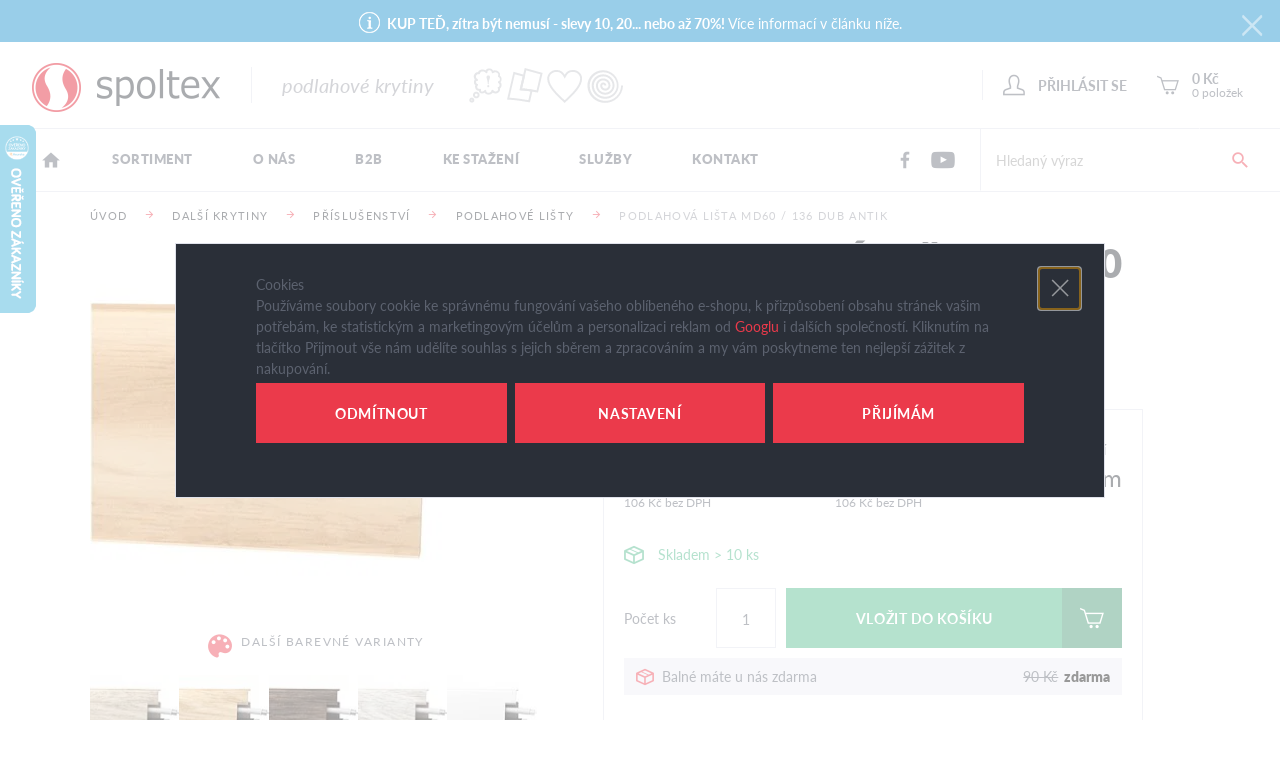

--- FILE ---
content_type: text/html; charset=UTF-8
request_url: https://www.spoltex.cz/podlahova-lista-md60-136-dub-antik_z2699/
body_size: 17237
content:
<!DOCTYPE html>

<html class="no-js lang-cs" lang="cs">
<head>
   
      <meta charset="utf-8">
      
                     <meta name="viewport" content="width=device-width, initial-scale=1">
               
      <meta http-equiv="X-UA-Compatible" content="IE=edge">
      <title>podlahová lišta MD60 / 136 dub antik - Spoltex - prodej podlahových krytin</title>
      
   <link rel="stylesheet" href="https://use.typekit.net/kde8pyz.css">
   <meta name="google-site-verification" content="XGtE_ogf9ETmcHJdOAGVf0_xoSY_OXUBa4lCqbxA1V8">

         
         
            <link rel="stylesheet" href="https://data.spoltex.cz/web/build/app.ea503b8d.css">
         
      

      <script src="https://data.spoltex.cz/common/static/js/sentry-6.16.1.min.js"></script>

<script>
   Sentry.init({
      dsn: 'https://bdac53e35b1b4424b35eb8b76bcc2b1a@sentry.wpj.cz/9',
      allowUrls: [
         /www\.spoltex\.cz\//
      ],
      denyUrls: [
         // Facebook flakiness
         /graph\.facebook\.com/i,
         // Facebook blocked
         /connect\.facebook\.net\/en_US\/all\.js/i,
         // Chrome extensions
         /extensions\//i,
         /^chrome:\/\//i,
         /kupshop\.local/i
      ],
      beforeSend(event) {
         if (!/FBA[NV]|PhantomJS|SznProhlizec/.test(window.navigator.userAgent)) {
            return event;
         }
      },
      ignoreErrors: [
         // facebook / ga + disabled cookies
         'fbq is not defined',
         'Can\'t find variable: fbq',
         '_gat is not defined',
         'AW is not defined',
         'Can\'t find variable: AW',
         'url.searchParams.get', // gtm koza
         // localstorage not working in incoginto mode in iOS
         'The quota has been exceeded',
         'QuotaExceededError',
         'Undefined variable: localStorage',
         'localStorage is null',
         'The operation is insecure',
         "Failed to read the 'localStorage'",
         "gtm_",
         "Can't find variable: glami",
      ]
   });

   Sentry.setTag("web", "prod_spoltex_db");
   Sentry.setTag("wbpck", 1);
   Sentry.setTag("adm", 0);
   Sentry.setTag("tpl", "k");
   Sentry.setTag("sentry_v", "6.16.1");
</script>

      <script>
   window.wpj = window.wpj || {};
   wpj.onReady = wpj.onReady || [];
   wpj.jsShop = wpj.jsShop || {events:[]};

   window.dataLayer = window.dataLayer || [];
   function gtag() {
      window.dataLayer.push(arguments);
   }
   window.wpj.cookie_bar_send = true;

   wpj.getCookie = (sKey) => decodeURIComponent(
      document.cookie.replace(
         new RegExp(
            '(?:(?:^|.*;)\\s*' +
            encodeURIComponent(sKey).replace(/[\-\.\+\*]/g, '\\$&') +
            '\\s*\\=\\s*([^;]*).*$)|^.*$'
         ),
         '$1'
      )
   ) || null;

      var consents = wpj.getCookie('cookie-bar')?.split(',');

   if (!(consents instanceof Array)){
      consents = [];
   }

   consents_fields = {
      ad_storage: consents.includes('ad_storage') ? 'granted' : 'denied',
      ad_user_data: consents.includes('ad_storage') ? 'granted' : 'denied',
      ad_personalization: consents.includes('ad_storage') ? 'granted' : 'denied',
      personalization_storage: consents.includes('personalization_and_functionality_storage') ? 'granted' : 'denied',
      functionality_storage: 'granted',
      analytics_storage: consents.includes('analytics_storage') ? 'granted' : 'denied',
   };
   gtag('consent', 'default', consents_fields);

   gtag("set", "ads_data_redaction", true);

   dataLayer.push({
      'event': 'defaultConsent',
      'consents' : consents_fields,
      'version': 'v0'
   });
   </script>

<script>
   wpj.data = wpj.data || { };

   
   
   wpj.data.captcha = { sitekey: '0x4AAAAAAAQjircUH8FfQdfn' };
   
   

   
</script>



      
         <meta name="author" content="SPOLTEX spol. s r.o.">
      

      <meta name="web_author" content="wpj.cz">

      
         <meta name="description" content="Podlahové soklové lišty MD 60 spolu s různými rohovými profily, spojkami i koncovkami zajišťují profesionální ukončení pokládky včetně instalace různých">
      
      
                     <meta name="robots" content="index, follow">
               
                      

            
      
         <link rel="shortcut icon" href="https://data.spoltex.cz/templates/images/favicon.ico">
      

      <link rel="Contents" href="/mapa-stranek/" type="text/html">
      <link rel="Search" href="/vyhledavani/" type="text/html">

               <meta name="google-site-verification" content="uPyi2-PJ21Px7UzrdMwGXbJ6mL7ohMlM7oAIQkXmwOA">
               <meta name="google-site-verification" content="3phRB0bl8NowTz_GCmKmpw0raRK4FcXPD8hC5Q5HAjY">
      
      
      
      
                  <script async src="https://www.googletagmanager.com/gtag/js?id=G-5KJEN1XHE1"></script>
   
   <script>
      <!-- Global site tag (gtag.js) - Google Analytics 4 -->
      gtag('config', 'G-5KJEN1XHE1');
   </script>

            

   

     <script type="text/javascript">page_data = {"page":{"language":"cs","title":"podlahov\u00e1 li\u0161ta MD60 \/ 136 dub antik","path":"\/podlahova-lista-md60-136-dub-antik_z2699\/","currency":"CZK","currencyRate":"1.00000000","type":"product"},"user":{"cartId":"no-cartID","userType":"anonymous","cookie_bar":false},"resetRefferer":false,"google_tag_params":{"ecomm_pagetype":"product","ecomm_prodid":2699,"ecomm_totalvalue":"128"},"product":{"prodId":2699,"prodIdProduct":2699,"prodEAN":"","prodCode":"PP_MD60_136","prodDiscountPercent":0,"prodHasVariations":false,"prodVat":21,"prodCategory":"Podlahov\u00e9 li\u0161ty","prodCampaigns":["Produkt z BW"],"prodName":"podlahov\u00e1 li\u0161ta MD60 \/ 136 dub antik","prodPrice":"128","prodPriceVat":"22.21","prodPriceWithVat":"128","prodPriceWithoutVat":"105.79"}};dataLayer.push(page_data);</script><script type="text/javascript" src="https://data.spoltex.cz/common/static/wpj/wpj.gtm.js?v2"></script><script>var hash = location.href.split("#")[1] || "";old_gtm_getDetailImpressions(hash, 'DetailImpressions');</script>         <!-- Google Tag Manager -->
   <script data-cookieconsent="ignore">(function(w,d,s,l,i) {w[l] = w[l] || [];w[l].push({'gtm.start': new Date().getTime(), event: 'gtm.js'});
         var f = d.getElementsByTagName(s)[0],j=d.createElement(s),dl=l != 'dataLayer' ? '&l=' + l : '';
         j.async = true;j.src='//www.googletagmanager.com/gtm.js?id=' + i + dl;f.parentNode.insertBefore(j, f);
      })(window, document, 'script', 'dataLayer', 'GTM-NFJK2FRZ');</script>
   <!-- End Google Tag Manager -->
   
</head>

<body>



<!-- Google Tag Manager -->
   <noscript>
       <iframe src="//www.googletagmanager.com/ns.html?id=GTM-NFJK2FRZ" height="0" width="0" style="display:none;visibility:hidden"></iframe>
   </noscript>
<!-- End Google Tag Manager -->



             
         
   <div class="wrapper">
      
                <div class="alert alert-info alert-dismissible text-center infopanel "
        data-infopanel="26"
        data-version="38" data-nosnippet>
               <p><strong>KUP TEĎ, zítra být nemusí - slevy 10, 20... nebo až 70%! </strong>Více informací v článku níže.</p>
                     <button type="button" class="close" data-infopanel-close="26" aria-label="Zavřít">
            <span class="fc lightbox_close"></span>
         </button>
         </div>
   <script>
      var $localInfoPanelsData = {};
      var $infoPanel = null;

      if (window.localStorage.getItem('info_panels')) {
         $localInfoPanelsData = JSON.parse(window.localStorage.getItem('info_panels'));
         $infoPanel = $localInfoPanelsData['info-panel-26'];
      }

      if ($infoPanel && $infoPanel['version'] >= "38") {
         var $infoElements = document.querySelectorAll('[data-infopanel="26"]');
         $infoElements.forEach(element => {
            element.remove();
         });
      }
   </script>
      <div class="header ">
         <div class="container-fluid">
            <div class="row max-width">
               <div class="col-md-8 col-xs-6">
                  <div class="logo-wrapper">
                     
                        <a href="/" title="Spoltex - prodej podlahových krytin" class="logo">
                           <img src="/templates/images/logo.png" alt="Spoltex" width="188" height="49" class="img-responsive">
                        </a>
                        <span class="subtitle">podlahové krytiny</span>
                     
                     <img src="/templates/images/motto.svg" alt="" height="35" width="154" class="svg">
                  </div>
               </div>
               <div class="col-md-4 col-xs-6 text-right">
                  <div class="header-icons">
                      
                                             <div class="header-login header-icon cart-signin">
                           <a href="/prihlaseni/" data-login-link>
                              <i class="fc icons_user"></i>
                              <strong class="text-uppercase">Přihlásit se</strong>
                           </a>
                        </div>
                                           
<div class="header-cart header-icon">
   <a  data-reload="cart-info">
      <i class="fc icons_cart"></i>
               <strong>0 Kč</strong>
            <span>0&nbsp;položek</span>
   </a>

   <div data-reload="cart-info-add-to-cart">
      
         </div>
</div>

                  </div>
               </div>
            </div>
            <div class="row max-width">
               <div class="col-xs-12">
                  <button class="burger">Menu</button>
                  
<div id="menu-top">
   <nav class="navbar menu" role="navigation" data-role="topmenu">
      <ul class="nav navbar-nav list-inline">
         
         <li class="nav-item ">
         <a href="/" class="nav-link">
                           <i class="fc spoltex_home"></i>
                     </a>
                        </li>
         <li class="nav-item ">
         <a href="/sortiment/" class="nav-link">
                           Sortiment
                     </a>
                              <div class="submenu">
   <div class="submenu-wrapper">
      <ul>
                     <li><a href="/koberce_k4/">Koberce</a>

                                 <ul>
                                             <li>
                           <a href="/koberce_k4/bytove-koberce_k10/">Bytové koberce</a>
                        </li>
                                             <li>
                           <a href="/koberce_k4/luxusni-koberce_k28/">Luxusní koberce</a>
                        </li>
                                             <li>
                           <a href="/koberce_k4/kusove-koberce_k12/">Kusové koberce</a>
                        </li>
                                             <li>
                           <a href="/koberce_k4/objektove-koberce_k11/">Objektové koberce</a>
                        </li>
                                             <li>
                           <a href="/koberce_k4/kobercove-ctverce_k30/">Kobercové čtverce</a>
                        </li>
                                             <li>
                           <a href="/koberce_k4/vpichovane-koberce_k565/">Vpichované koberce</a>
                        </li>
                                             <li>
                           <a href="/koberce_k4/umele-travy_k13/">Umělé trávy</a>
                        </li>
                                             <li>
                           <a href="/koberce_k4/behouny_k25/">Běhouny</a>
                        </li>
                                             <li>
                           <a href="/koberce_k4/cistici-koberce-v-rolich-a-ctvercich_k683/">Čisticí koberce v rolích a čtvercích</a>
                        </li>
                                             <li>
                           <a href="/koberce_k4/rohoze_k32/">Rohože</a>
                        </li>
                                             <li>
                           <a href="/koberce_k4/prislusenstvi_k15/">Příslušenství</a>
                        </li>
                                       </ul>
               
            </li>
                     <li><a href="/pvc-vinylove-podlahy_k1/">PVC / Vinylové podlahy</a>

                                 <ul>
                                             <li>
                           <a href="/pvc-vinylove-podlahy_k1/vinylove-podlahy-tajima_k772/">Vinylové podlahy Tajima</a>
                        </li>
                                             <li>
                           <a href="/pvc-vinylove-podlahy_k1/vinylove-podlahy-contesse_k776/">Vinylové podlahy Contesse</a>
                        </li>
                                             <li>
                           <a href="/pvc-vinylove-podlahy_k1/vinylove-podlahy-graboplast_k773/">Vinylové podlahy Graboplast</a>
                        </li>
                                             <li>
                           <a href="/pvc-vinylove-podlahy_k1/vinylove-podlahy-edge-doprodej_k753/">Vinylové podlahy Edge - doprodej</a>
                        </li>
                                             <li>
                           <a href="/pvc-vinylove-podlahy_k1/vinylove-podlahy-ostatni_k18/">Vinylové podlahy ostatní</a>
                        </li>
                                             <li>
                           <a href="/pvc-vinylove-podlahy_k1/s-vinyl-bytovy_k16/">s-Vinyl bytový</a>
                        </li>
                                             <li>
                           <a href="/pvc-vinylove-podlahy_k1/s-vinyl-objektovy_k17/">s-Vinyl objektový</a>
                        </li>
                                             <li>
                           <a href="/pvc-vinylove-podlahy_k1/s-vinyl-sport_k63/">s-Vinyl sport</a>
                        </li>
                                             <li>
                           <a href="/pvc-vinylove-podlahy_k1/s-vinyl-show_k325/">s-Vinyl show</a>
                        </li>
                                             <li>
                           <a href="/pvc-vinylove-podlahy_k1/specialni-pvc_k535/">Speciální PVC</a>
                        </li>
                                             <li>
                           <a href="/pvc-vinylove-podlahy_k1/prislusenstvi_k19/">Příslušenství</a>
                        </li>
                                       </ul>
               
            </li>
                     <li><a href="/akusticke-panely-vila-doprodej_k739/">Akustické panely Vila - doprodej</a>

                                 <ul>
                                             <li>
                           <a href="/akusticke-panely-vila-doprodej_k739/vila-slabs-doprodej_k760/">Vila / Slabs - doprodej</a>
                        </li>
                                             <li>
                           <a href="/akusticke-panely-vila-doprodej_k739/vila-slabs-metallic-doprodej_k791/">Vila / Slabs Metallic - doprodej</a>
                        </li>
                                       </ul>
               
            </li>
                     <li><a href="/dalsi-krytiny_k7/">Další krytiny</a>

                                 <ul>
                                             <li>
                           <a href="/clanek/67/pozvednete-uroven-vasi-telocvicny/">Sportovní dřevěné podlahy</a>
                        </li>
                                             <li>
                           <a href="/dalsi-krytiny_k7/sportovni-podlahy-outdoor_k702/">Sportovní podlahy - Outdoor</a>
                        </li>
                                             <li>
                           <a href="/dalsi-krytiny_k7/drevene-podlahy_k424/">Dřevěné podlahy</a>
                        </li>
                                             <li>
                           <a href="/dalsi-krytiny_k7/laminatove-podlahy_k21/">Laminátové podlahy</a>
                        </li>
                                             <li>
                           <a href="/dalsi-krytiny_k7/prislusenstvi_k24/">Příslušenství</a>
                        </li>
                                             <li>
                           <a href="/dalsi-krytiny_k7/ostatni_k23/">Ostatní</a>
                        </li>
                                       </ul>
               
            </li>
                     <li><a href="/doprodej_k62/">Doprodej</a>

                                 <ul>
                                             <li>
                           <a href="/doprodej_k62/kup-ted_k489/">Kup teď!</a>
                        </li>
                                             <li>
                           <a href="/doprodej_k62/kusove-koberce_k130/">Kusové koberce</a>
                        </li>
                                             <li>
                           <a href="/doprodej_k62/bytove-koberce-metraz_k128/">Bytové koberce - metráž</a>
                        </li>
                                             <li>
                           <a href="/doprodej_k62/luxusni-koberce_k459/">Luxusní koberce</a>
                        </li>
                                             <li>
                           <a href="/doprodej_k62/objektove-koberce_k129/">Objektové koberce</a>
                        </li>
                                             <li>
                           <a href="/doprodej_k62/travni-koberce-metraz_k247/">Travní koberce - metráž</a>
                        </li>
                                             <li>
                           <a href="/doprodej_k62/behouny-a-rohoze_k460/">Běhouny a rohože</a>
                        </li>
                                             <li>
                           <a href="/doprodej_k62/bytove-pvc-metraz_k132/">Bytové PVC - metráž</a>
                        </li>
                                             <li>
                           <a href="/doprodej_k62/objektove-pvc-metraz_k131/">Objektové PVC - metráž</a>
                        </li>
                                             <li>
                           <a href="/doprodej_k62/vinylove-podlahy-v-dilcich_k133/">Vinylové podlahy v dílcích</a>
                        </li>
                                             <li>
                           <a href="/doprodej_k62/hotel-program_k238/">Hotel program</a>
                        </li>
                                             <li>
                           <a href="/doprodej_k62/laminatove-podlahy_k231/">Laminátové podlahy</a>
                        </li>
                                             <li>
                           <a href="/doprodej_k62/ostatni-a-prislusenstvi_k134/">Ostatní a příslušenství</a>
                        </li>
                                       </ul>
               
            </li>
               </ul>
   </div>
</div>

               </li>
         <li class="nav-item ">
         <a href="/mise-a-vize_p13.html" class="nav-link">
                           O nás
                     </a>
                     <div class="submenu">
               <div class="submenu-wrapper page-submenu">
                  <ul>
                     
         <li class=" ">
         <a href="/velkoobchod_p10.html" >
                           Velkoobchod
                     </a>
                     <div class="submenu">
               <div class="submenu-wrapper page-submenu">
                  <ul>
                     
         <li class=" ">
         <a href="/velkoobchod-liberec_p18.html" target="_blank" >
                           Sklad Liberec
                     </a>
                        </li>
         <li class=" ">
         <a href="/velkoobchod-nepomuk-u-plzne_p19.html" target="_blank" >
                           Sklad Nepomuk
                     </a>
                        </li>
         <li class=" ">
         <a href="/velkoobchod-valasske-mezirici_p20.html" target="_blank" >
                           Sklad Valašské Meziříčí
                     </a>
                        </li>
   
                  </ul>
               </div>
            </div>
                        </li>
         <li class=" ">
         <a href="/o-firme/" >
                           Náš příběh
                     </a>
                     <div class="submenu">
               <div class="submenu-wrapper page-submenu">
                  <ul>
                     
         <li class=" ">
         <a href="/rekli-o-nas/" >
                           Reference B2B
                     </a>
                        </li>
   
                  </ul>
               </div>
            </div>
                        </li>
         <li class=" ">
         <a href="/certifikaty-a-osvedceni-spolecnosti-spoltex-spol_p51.html" >
                           Certifikáty a osvědčení
                     </a>
                        </li>
         <li class=" ">
         <a href="/zivotni-prostredi_p14.html" >
                           Životní prostředí
                     </a>
                        </li>
         <li class=" ">
         <a href="/kariera_p15.html" >
                           Kariéra
                     </a>
                     <div class="submenu">
               <div class="submenu-wrapper page-submenu">
                  <ul>
                     
         <li class=" ">
         <a href="/prodavac-prodejna-liberec-vratislavice_p61.html" target="_blank" >
                           Prodavač na prodejně Spoltex Liberec
                     </a>
                        </li>
         <li class=" ">
         <a href="https://www.spoltex.cz/ridic-nepomuk-u-plzne_p59.html" >
                           Řidič - Nepomuk u Plzně
                     </a>
                        </li>
         <li class=" ">
         <a href="/prijmeme-skladniky-spoltex_p62.html" >
                           Přijmeme skladníky - Spoltex
                     </a>
                        </li>
         <li class=" ">
         <a href="https://www.spoltex.cz/skladnik-nepomuk-u-plzne_p58.html" >
                           Skladník - Nepomuk u Plzně
                     </a>
                        </li>
         <li class=" ">
         <a href="/obchodni-zastupce-cela-cr-a-sr_p57.html" >
                           Obchodní zástupce (ČR a SR)
                     </a>
                        </li>
         <li class=" ">
         <a href="/kariera_p15/oz-slovensko_p48.html" >
                           OZ Slovensko
                     </a>
                        </li>
         <li class=" ">
         <a href="/kariera_p15/obchodni-zastupce-pro-oblast-vysociny_p49.html" target="_blank" >
                           Obchodní zástupce pro oblast Vysočiny
                     </a>
                        </li>
         <li class=" ">
         <a href="http://www.spoltex.cz/kariera_p15/oz-jm.html" >
                           Obchodní zástupce Jižní Morava
                     </a>
                        </li>
         <li class=" ">
         <a href="/prijmeme-asistenta-ku-s-anglictinou/" >
                           Přijmeme asistenta/-ku s angličtinou
                     </a>
                        </li>
         <li class=" ">
         <a href="/hleda-se-asistent-ka-zakaznickeho-servisu/" >
                           Hledá se asistent/ka zákaznického servisu
                     </a>
                        </li>
         <li class=" ">
         <a href="/obchodni-zastupce-pro-oblast-zapadoceskeho-regionu/" >
                           Obchodní zástupce pro oblast Vysočiny
                     </a>
                        </li>
         <li class=" ">
         <a href="/prijmeme-ridice-skladnika-do-skladu-valmez/" >
                           skladnik-ridic_do_VM
                     </a>
                        </li>
   
                  </ul>
               </div>
            </div>
                        </li>
         <li class=" ">
         <a href="/projekty_p16.html" >
                           Projekty &amp; reference
                     </a>
                     <div class="submenu">
               <div class="submenu-wrapper page-submenu">
                  <ul>
                     
         <li class=" ">
         <a href="/projekty-v-zahranici_p36.html" >
                           Projekty v zahraničí
                     </a>
                     <div class="submenu">
               <div class="submenu-wrapper page-submenu">
                  <ul>
                     
         <li class=" ">
         <a href="/08-2016-cezar-piestany-sr_p38.html" >
                           Kasíno CEZAR - realizace projektu na Slovensku - P
                     </a>
                        </li>
         <li class=" ">
         <a href="/" >
                           Hotel METROPOL - St. Pollen (Rakousko)
                     </a>
                        </li>
   
                  </ul>
               </div>
            </div>
                        </li>
         <li class=" ">
         <a href="/projekty-v-cr_p35.html" >
                           Projekty v ČR
                     </a>
                     <div class="submenu">
               <div class="submenu-wrapper page-submenu">
                  <ul>
                     
         <li class=" ">
         <a href="/08-2016-viktoria-play-jablonec-nad-nisou_p37.html" >
                           08 / 2016 Viktoria Play - Jablonec nad Nisou
                     </a>
                        </li>
   
                  </ul>
               </div>
            </div>
                        </li>
   
                  </ul>
               </div>
            </div>
                        </li>
         <li class=" ">
         <a href="/historie_p17.html" >
                           Historie
                     </a>
                        </li>
   
                  </ul>
               </div>
            </div>
                        </li>
         <li class="nav-item ">
         <a href="/registrace-b2b/" class="nav-link">
                           B2B
                     </a>
                        </li>
         <li class="nav-item ">
         <a href="/ke-stazeni_p45.html" class="nav-link">
                           Ke stažení
                     </a>
                        </li>
         <li class="nav-item ">
         <a href="/sluzby_p12.html" class="nav-link">
                           Služby
                     </a>
                     <div class="submenu">
               <div class="submenu-wrapper page-submenu">
                  <ul>
                     
         <li class=" ">
         <a href="/ke-stazeni_p45.html" >
                           Ke stažení
                     </a>
                     <div class="submenu">
               <div class="submenu-wrapper page-submenu">
                  <ul>
                     
         <li class=" ">
         <a href="/ceniky/" >
                           ceníky
                     </a>
                        </li>
         <li class=" ">
         <a href="/letaky-a-akce-spoltex_p52.html" >
                           Letáky a akce
                     </a>
                        </li>
         <li class=" ">
         <a href="/katalogy-spoltex_p53.html" >
                           Katalogy
                     </a>
                        </li>
         <li class=" ">
         <a href="/rady-a-tipy_p31.html" >
                           Rady a tipy
                     </a>
                        </li>
         <li class=" ">
         <a href="/navody-k-pokladce-a-udrzbe-spoltex_p56.html" >
                           Návody k pokládce a údržbě - Spoltex
                     </a>
                        </li>
   
                  </ul>
               </div>
            </div>
                        </li>
         <li class=" ">
         <a href="https://www.youtube.com/channel/UCzjUNJfywmak13seir7XNkg" target="_blank" >
                           Videa ke shlédnutí
                     </a>
                        </li>
         <li class=" ">
         <a href="https://www.spoltex.cz/rady-a-tipy_p31.html" >
                           Rady a tipy
                     </a>
                        </li>
         <li class=" ">
         <a href="/systemove-reseni/" >
                           Systémové řešení
                     </a>
                        </li>
         <li class=" ">
         <a href="/dalsi-sluzby_p32.html" >
                           Další služby
                     </a>
                     <div class="submenu">
               <div class="submenu-wrapper page-submenu">
                  <ul>
                     
         <li class=" ">
         <a href="/ostatni-informace_p65.html" >
                           Ostatní informace
                     </a>
                     <div class="submenu">
               <div class="submenu-wrapper page-submenu">
                  <ul>
                     
         <li class=" ">
         <a href="/multi-dekor-oznaceni-pro-cool-interier_p63.html" target="_blank" >
                           Multi DEKOR - označení pro cool interiér!
                     </a>
                        </li>
         <li class=" ">
         <a href="/pravidla-soutezi/" >
                           Pravidla soutěží na SN
                     </a>
                        </li>
   
                  </ul>
               </div>
            </div>
                        </li>
   
                  </ul>
               </div>
            </div>
                        </li>
   
                  </ul>
               </div>
            </div>
                        </li>
         <li class="nav-item ">
         <a href="/kontakt" class="nav-link">
                           Kontakt
                     </a>
                     <div class="submenu">
               <div class="submenu-wrapper page-submenu">
                  <ul>
                     
         <li class=" ">
         <a href="https://www.spoltex.cz/velkoobchod_p10.html" >
                           Naše sklady
                     </a>
                        </li>
         <li class=" ">
         <a href="https://www.spoltex.cz/dalsi-sluzby_p32.html" >
                           Naše prodejny
                     </a>
                        </li>
         <li class=" ">
         <a href="https://www.spoltex.cz/kontakt_p1.html" >
                           Všechny kontakty
                     </a>
                        </li>
         <li class=" ">
         <a href="/vzorkovna-slovensko_p21.html" target="_blank" >
                           Slovensko
                     </a>
                        </li>
         <li class=" ">
         <a href="/oznamovani/" >
                           Oznamování
                     </a>
                        </li>
   
                  </ul>
               </div>
            </div>
                        </li>
   
      </ul>
   </nav>
   <a href="" data-burger class="menu-close hidden-xs-up"><span class="fc lightbox_close"></span></a>
</div>


                  <div class="social-block">
                                               <a href="https://www.facebook.com/spoltex.cz/" target="_blank" class="fc icons_facebook"></a>
                                                                     <a href="https://www.youtube.com/channel/UCzjUNJfywmak13seir7XNkg" target="_blank" class="fc icons_youtube"></a>
                                        </div>

                   <div class="search">
   <div class="search-form">
      <form method="get" action="/vyhledavani/" class="form search" id="sf">
         <input id="hledatform" type="text" name="search" value="" maxlength="120" class="form-control"
                placeholder="Hledaný výraz">
         <button name="submit" type="submit" class="btn" value="Hledat"><span class="fc spoltex_search"></span></button>
      </form>
   </div>
</div>
               </div>
            </div>
         </div>
      </div>

      
      

      
         <div class="container">
            
   <div class="row">
      <div class="col-xs-12">
         <ul class="breadcrumb">
                                             <li><a href="/">Úvod</a></li>
                                                               <li><a href="/dalsi-krytiny_k7/">Další krytiny</a></li>
                                                               <li><a href="/dalsi-krytiny_k7/prislusenstvi_k24/">Příslušenství</a></li>
                                                               <li><a href="/dalsi-krytiny_k7/prislusenstvi_k24/podlahove-listy_k162/">Podlahové lišty</a></li>
                                                               <li class="active">podlahová lišta MD60 / 136 dub antik</li>
                                       </ul>
      </div>
   </div>

         </div>
      

      <div class="body">
         
            <div class="container">

               
                  <div class="row">
                     <div class="col-xs-12">
                        
   
   

   <main class="product-detail">
      <div class="row product-main">
                  <div class="gallery-col col-md-6 col-xl-5 col-xs-12">

                              <div class="product-foto">
                                                         <div class="flags product-flags">
                                                                                                                                                                        
                                                                            </div>
                  
                  <div class="product-gallery">
                                                            </div>

                                       <a href="https://data.spoltex.cz/data/tmp/0/4/3004_0.jpg?1636626634_1" title="MD60 - 136" rel="gallery">
                        <img src="https://data.spoltex.cz/data/tmp/3/4/3004_3.jpg?1636626634_1" alt="MD60 - 136" class="img-responsive">
                     </a>
                                 </div>

               
                                                                                                
      
   <div class="row collections">

      <h4><i class="fc spoltex_palette"></i> Další barevné varianty</h4>

                                                   <div class="col-lg-3 col-sm-4 col-xs-6 ">
               <a href="/podlahova-lista-md60-03-sv-hneda_z2689/" title="podlahová lišta MD60 / 03 sv. hnědá">
                  <img src="https://data.spoltex.cz/data/tmp/10/4/2994_10.jpg?1636626634_1" alt="podlahová lišta MD60 / 03 sv. hnědá" class="img-responsive">
               </a>
            </div>
                                                      <div class="col-lg-3 col-sm-4 col-xs-6 ">
               <a href="/podlahova-lista-md60-04-sv-hneda_z2690/" title="podlahová lišta MD60 / 04 sv. hnědá">
                  <img src="https://data.spoltex.cz/data/tmp/10/5/2995_10.jpg?1636626634_1" alt="podlahová lišta MD60 / 04 sv. hnědá" class="img-responsive">
               </a>
            </div>
                                                      <div class="col-lg-3 col-sm-4 col-xs-6 ">
               <a href="/podlahova-lista-md60-14-tm-hneda_z2691/" title="podlahová lišta MD60 / 14 tm. hnědá">
                  <img src="https://data.spoltex.cz/data/tmp/10/6/2996_10.jpg?1636626634_1" alt="podlahová lišta MD60 / 14 tm. hnědá" class="img-responsive">
               </a>
            </div>
                                                      <div class="col-lg-3 col-sm-4 col-xs-6 ">
               <a href="/podlahova-lista-md60-16-sedobez-belena_z2692/" title="podlahová lišta MD60 / 16 šedobéž. bělená">
                  <img src="https://data.spoltex.cz/data/tmp/10/7/2997_10.jpg?1636626634_1" alt="podlahová lišta MD60 / 16 šedobéž. bělená" class="img-responsive">
               </a>
            </div>
                                                      <div class="col-lg-3 col-sm-4 col-xs-6 ">
               <a href="/podlahova-lista-md60-40-bila-matna_z2693/" title="podlahová lišta MD60 / 40 bílá matná">
                  <img src="https://data.spoltex.cz/data/tmp/10/8/2998_10.jpg?1636626634_1" alt="podlahová lišta MD60 / 40 bílá matná" class="img-responsive">
               </a>
            </div>
                                                      <div class="col-lg-3 col-sm-4 col-xs-6 ">
               <a href="/podlahova-lista-md60-41-seda-alu_z2694/" title="podlahová lišta MD60 / 41 šedá alu">
                  <img src="https://data.spoltex.cz/data/tmp/10/9/2999_10.jpg?1636626634_1" alt="podlahová lišta MD60 / 41 šedá alu" class="img-responsive">
               </a>
            </div>
                                                      <div class="col-lg-3 col-sm-4 col-xs-6 ">
               <a href="/podlahova-lista-md60-42-bezova_z2695/" title="podlahová lišta MD60 / 42 béžová">
                  <img src="https://data.spoltex.cz/data/tmp/10/0/3000_10.jpg?1636626634_1" alt="podlahová lišta MD60 / 42 béžová" class="img-responsive">
               </a>
            </div>
                                                      <div class="col-lg-3 col-sm-4 col-xs-6 ">
               <a href="/podlahova-lista-md60-86-hneda-rustik_z2696/" title="podlahová lišta MD60 / 86 hnědá rustik">
                  <img src="https://data.spoltex.cz/data/tmp/10/1/3001_10.jpg?1636626634_1" alt="podlahová lišta MD60 / 86 hnědá rustik" class="img-responsive">
               </a>
            </div>
                                                      <div class="col-lg-3 col-sm-4 col-xs-6 ">
               <a href="/podlahova-lista-md60-107-sv-seda_z2697/" title="podlahová lišta MD60 / 107 sv. šedá">
                  <img src="https://data.spoltex.cz/data/tmp/10/2/3002_10.jpg?1636626634_1" alt="podlahová lišta MD60 / 107 sv. šedá" class="img-responsive">
               </a>
            </div>
                                                      <div class="col-lg-3 col-sm-4 col-xs-6 ">
               <a href="/podlahova-lista-md60-132-hneda_z2698/" title="podlahová lišta MD60 / 132 hnědá">
                  <img src="https://data.spoltex.cz/data/tmp/10/3/3003_10.jpg?1636626634_1" alt="podlahová lišta MD60 / 132 hnědá" class="img-responsive">
               </a>
            </div>
                                                      <div class="col-lg-3 col-sm-4 col-xs-6 active">
               <a href="/podlahova-lista-md60-136-dub-antik_z2699/" title="podlahová lišta MD60 / 136 dub antik">
                  <img src="https://data.spoltex.cz/data/tmp/10/4/3004_10.jpg?1636626634_1" alt="podlahová lišta MD60 / 136 dub antik" class="img-responsive">
               </a>
            </div>
                                                      <div class="col-lg-3 col-sm-4 col-xs-6 ">
               <a href="/podlahova-lista-md60-12-dub-tmavy_z7232/" title="podlahová lišta MD60 / 12 dub tmavý">
                  <img src="https://data.spoltex.cz/data/tmp/10/8/8208_10.jpg?1713334633_1" alt="podlahová lišta MD60 / 12 dub tmavý" class="img-responsive">
               </a>
            </div>
                  </div>
            </div>

                  <div class="details-col col-md-6 pull-right col-xs-12">
            <h1 class="p-t-0">podlahová lišta MD60 / 136 dub antik</h1>

                           <p class="product-perex">
                  Podlahová lišta MD 60 s kabelovým úložištěm
               </p>
            
            
            

            <div class="purchase-stack">
                                          <form action="/kosik/" method="get" class="product-buy-form" data-buy-form>
                  <input type="hidden" name="act" value="add">
                  <input type="hidden" name="redir" value="1">
                  <input type="hidden" name="IDproduct" value="2699">
                  <span data-currency="Kč"></span>

                  <h4>Koupit</h4>

                                                               


                  
                  
                                                      
                  
                  
                                       <div class="product-price-block">
                        <div>
                                                         <p>Vaše cena s DPH</p>
                              <strong class="price-total" data-price-total="128.0000">
                                 128 Kč
                              </strong>
                                                            <span class="price-no-vat">
                                 <span data-price-total-novat="106.0000">106 Kč</span> bez DPH
                              </span>
                                                   </div>
                        <div>
                           <p>Cena za ks s DPH</p>
                           <span class="piece-price" data-piece-price>
                              128 Kč
                           </span>
                                                                                       <span class="price-no-vat">
                                 <span data-piece-price-novat>106 Kč</span> bez DPH
                              </span>
                                                   </div>
                        <div class="quantity">
                                                                                    <p>Množství</p>
                              <span><span data-pieces="2,5">2,5</span> bm</span>
                                                   </div>
                        <div class="product-delivery">
                           

                           
                                                                                                                  
                                                      
                           
                                                         <p class="delivery delivery-0">
                                 Skladem 
                                                                                                                                                                                                                                                       
                        &gt; 10 ks
                    
                              </p>
                                                                                 </div>
                     </div>
                     <div class="product-submit-block">
                        <p>
                           Počet ks
                                                   </p>

                        <div class="buy-count-wrapper">
                              <input class="form-control" type="number" name="No" title="Počet ks" min="1" step="1" value="1">
                        </div>

                        
                        <button type="submit" class="btn btn-insert btn-green" data-submit-btn>
                           Vložit do košíku<i class="fc icons_cart"></i>
                        </button>

                     </div>
                     <div class="free-packaging">
                        <span class="fc icons_delivery-box"></span>
                        <span>Balné máte u nás zdarma</span>
                        <span class="price"><span class="strike-price">90 Kč</span><strong>zdarma</strong></span>
                     </div>
                                 </form>
            
                                 </div>

                     </div>
      </div>

      <hr>

      <div class="row product-description">
         <div class="col-md-6 col-xs-12 col-xl-5">
            <h4><i class="fc icons_info"></i> Popis produktu</h4>
            <p>Podlahové soklové lišty <strong>MD 60</strong> spolu s různými rohovými profily, spojkami i koncovkami zajišťují profesionální ukončení pokládky včetně instalace různých potřebných kabelů.</p>

<p><em><strong>Hlavní výhody</strong></em></p>

<ul>
	<li>MODERNÍ TVAR - jedinečný tvar vytvořený pro moderní interiér</li>
	<li>SNADNÁ MONTÁŽ - široká dutina v základní části soklu usnadňuje přístup šroubováku a urychluje proces montáže</li>
	<li>FLEXIBILNÍ - možnost nastavení na nerovné stěny</li>
	<li>ECO - pás z plastu šetrného k životnímu prostředí</li>
</ul>

<p><em><strong>Další informace a tipy</strong></em></p>

<p>K lištám patří pochopitelně celá řada dalšího drobného příslušenství, kterým se dotváří výsledný efekt zakončení pokládky. Tyto komponenty najdete u produktů v doporučeném příslušenství. Odběr je možný po kusech i po celých baleních.</p>

                           <p><em><strong>Podpora</strong></em><br />
Pro dotazy nebo více informací využijte <strong>chat </strong>nebo kontaktní formulář "<a href="https://www.spoltex.cz/sluzby_p12.html" target="_self">zeptejte se nás</a>".</p>
                     </div>

         <div class="col-md-6 col-xs-12 col-xl-5 pull-right">
                                       <h4><i class="fc icons_specification"></i> Specifikace</h4>
               <table class="product-params">
                                                               <tr>
                           <td class="text-uppercase">
                              Dostupnost
                           </td>
                           <td>
                                                               Skladem                                                          </td>
                        </tr>
                                                                                    <tr>
                           <td class="text-uppercase">
                              Měrná jednotka
                           </td>
                           <td>
                                                               ks                                                          </td>
                        </tr>
                                                                                    <tr>
                           <td class="text-uppercase">
                              Typ materiálu
                           </td>
                           <td>
                                                               lišta soklová                                                          </td>
                        </tr>
                                                                                    <tr>
                           <td class="text-uppercase">
                              Barva
                           </td>
                           <td>
                                                               písková                                                          </td>
                        </tr>
                                                                                    <tr>
                           <td class="text-uppercase">
                              Číslo barvy
                           </td>
                           <td>
                                                               136                                                          </td>
                        </tr>
                                                                                    <tr>
                           <td class="text-uppercase">
                              Dekor
                           </td>
                           <td>
                                                               dřevo                                                          </td>
                        </tr>
                                                                                    <tr>
                           <td class="text-uppercase">
                              Originální název
                           </td>
                           <td>
                                                               Dub antik                                                          </td>
                        </tr>
                                                                                    <tr>
                           <td class="text-uppercase">
                              Délka 1 ks v bm
                           </td>
                           <td>
                                                               2,5 bm                                                         </td>
                        </tr>
                                                                                    <tr>
                           <td class="text-uppercase">
                              Počet ks v bal.
                           </td>
                           <td>
                                                               20                                                          </td>
                        </tr>
                                                      </table>
            
                           <div class="product-attachments">
                  <h4><i class="fc spoltex_download"></i> Dokumenty ke stažení</h4>

                  <table class="attachment-table">
                                             <tr>
                           <td>
                              Leták MD60(298.30 KB)
                           </td>
                           <td>
                              <a href="/data/files/Letáky/2021/Prezentace lišt MD60 - A4.pdf">Stáhnout</a>
                           </td>
                        </tr>
                                       </table>
               </div>
                     </div>
      </div>

         <div class="products-related">
      <hr>
      <h2>Doporučené příslušenství</h2>
      <h4>K produktu doporučujeme přikoupit</h4>
      
   <div class="row catalog-row">
                     
                        
           
              <div class="col-lg-3 col-md-4 col-sm-6 col-xs-12">
                 <div class="catalog">
                    <a href="/spojka-md60-136_z3801/"
                       class="product-link ">
                                                                                                   <img src="https://data.spoltex.cz/data/tmp/2/5/4885_2.jpg?1636626634_1" alt="spojka MD60 / 136" class="img-responsive"
                                loading="lazy" width="260" height="236">
                        
                       <div class="catalog-flags flags">
                                                                                                                                                                                           
                                                                              </div>
                    </a>

                                             <div class="catalog-collections">
                                                           <a href="/ukonceni-md60-prave-136_z3828/"
                                  style="background-image: url('https://data.spoltex.cz/data/tmp/4/5/4895_4.jpg?1636626634_1');"></a>
                                                           <a href="/spojka-md60-136_z3801/"
                                  style="background-image: url('https://data.spoltex.cz/data/tmp/4/5/4885_4.jpg?1636626634_1');"></a>
                                                           <a href="/ukonceni-md60-leve-136_z3838/"
                                  style="background-image: url('https://data.spoltex.cz/data/tmp/4/5/4895_4.jpg?1636626634_1');"></a>
                                                                                       <span>+ 2 další</span>
                                                    </div>
                     
                    <div class="catalog-content">
                       <h3 class="heading-reset title">
                          <a href="/spojka-md60-136_z3801/"
                             title="spojka MD60 / 136">
                              spojka MD60 / 136
                          </a>
                       </h3>

                       <div class="d-flex">
                          <p class="price">
                                                                                                                                           <strong>
                                                                                      28 Kč
                                                                              </strong>
                                      /ks                                     <span class="without-DPH">s DPH</span>
                                                                                          </p>
                          
                          <p class="delivery delivery-0">Skladem</p>
                       </div>

                       <div class="catalog-btn">
                          <a href="/spojka-md60-136_z3801/"
                             class="btn btn-green"><i class="fc spoltex_caret"></i> Koupit</a>
                       </div>
                    </div>

                 </div>
              </div>
           
                 
           
              <div class="col-lg-3 col-md-4 col-sm-6 col-xs-12">
                 <div class="catalog">
                    <a href="/roh-md60-vnejsi-136_z3818/"
                       class="product-link ">
                                                                                                   <img src="https://data.spoltex.cz/data/tmp/2/9/4869_2.jpg?1636626634_1" alt="roh MD60 vnější / 136" class="img-responsive"
                                loading="lazy" width="260" height="236">
                        
                       <div class="catalog-flags flags">
                                                                                                                                                                                           
                                                                              </div>
                    </a>

                                             <div class="catalog-collections">
                                                           <a href="/spojka-md60-136_z3801/"
                                  style="background-image: url('https://data.spoltex.cz/data/tmp/4/5/4885_4.jpg?1636626634_1');"></a>
                                                           <a href="/roh-md60-vnitrni-136_z3808/"
                                  style="background-image: url('https://data.spoltex.cz/data/tmp/4/5/4875_4.jpg?1636626634_1');"></a>
                                                           <a href="/roh-md60-vnejsi-136_z3818/"
                                  style="background-image: url('https://data.spoltex.cz/data/tmp/4/9/4869_4.jpg?1636626634_1');"></a>
                                                                                       <span>+ 2 další</span>
                                                    </div>
                     
                    <div class="catalog-content">
                       <h3 class="heading-reset title">
                          <a href="/roh-md60-vnejsi-136_z3818/"
                             title="roh MD60 vnější / 136">
                              roh MD60 vnější / 136
                          </a>
                       </h3>

                       <div class="d-flex">
                          <p class="price">
                                                                                                                                           <strong>
                                                                                      28 Kč
                                                                              </strong>
                                      /m<sup>2</sup>                                     <span class="without-DPH">s DPH</span>
                                                                                          </p>
                          
                          <p class="delivery delivery-0">Skladem</p>
                       </div>

                       <div class="catalog-btn">
                          <a href="/roh-md60-vnejsi-136_z3818/"
                             class="btn btn-green"><i class="fc spoltex_caret"></i> Koupit</a>
                       </div>
                    </div>

                 </div>
              </div>
           
                 
           
              <div class="col-lg-3 col-md-4 col-sm-6 col-xs-12">
                 <div class="catalog">
                    <a href="/roh-md60-vnitrni-136_z3808/"
                       class="product-link ">
                                                                                                   <img src="https://data.spoltex.cz/data/tmp/2/5/4875_2.jpg?1636626634_1" alt="roh MD60 vnitřní / 136" class="img-responsive"
                                loading="lazy" width="260" height="236">
                        
                       <div class="catalog-flags flags">
                                                                                                                                                                                           
                                                                              </div>
                    </a>

                                             <div class="catalog-collections">
                                                           <a href="/spojka-md60-136_z3801/"
                                  style="background-image: url('https://data.spoltex.cz/data/tmp/4/5/4885_4.jpg?1636626634_1');"></a>
                                                           <a href="/roh-md60-vnitrni-136_z3808/"
                                  style="background-image: url('https://data.spoltex.cz/data/tmp/4/5/4875_4.jpg?1636626634_1');"></a>
                                                           <a href="/roh-md60-vnejsi-136_z3818/"
                                  style="background-image: url('https://data.spoltex.cz/data/tmp/4/9/4869_4.jpg?1636626634_1');"></a>
                                                                                       <span>+ 2 další</span>
                                                    </div>
                     
                    <div class="catalog-content">
                       <h3 class="heading-reset title">
                          <a href="/roh-md60-vnitrni-136_z3808/"
                             title="roh MD60 vnitřní / 136">
                              roh MD60 vnitřní / 136
                          </a>
                       </h3>

                       <div class="d-flex">
                          <p class="price">
                                                                                                                                           <strong>
                                                                                      28 Kč
                                                                              </strong>
                                      /ks                                     <span class="without-DPH">s DPH</span>
                                                                                          </p>
                          
                          <p class="delivery delivery-0">Skladem</p>
                       </div>

                       <div class="catalog-btn">
                          <a href="/roh-md60-vnitrni-136_z3808/"
                             class="btn btn-green"><i class="fc spoltex_caret"></i> Koupit</a>
                       </div>
                    </div>

                 </div>
              </div>
           
                 
           
              <div class="col-lg-3 col-md-4 col-sm-6 col-xs-12">
                 <div class="catalog">
                    <a href="/ukonceni-md60-leve-136_z3838/"
                       class="product-link ">
                                                                                                   <img src="https://data.spoltex.cz/data/tmp/2/5/4895_2.jpg?1636626634_1" alt="ukončení MD60 pr. / 136" class="img-responsive"
                                loading="lazy" width="260" height="236">
                        
                       <div class="catalog-flags flags">
                                                                                                                                                                                           
                                                                              </div>
                    </a>

                                             <div class="catalog-collections">
                                                           <a href="/ukonceni-md60-prave-136_z3828/"
                                  style="background-image: url('https://data.spoltex.cz/data/tmp/4/5/4895_4.jpg?1636626634_1');"></a>
                                                           <a href="/spojka-md60-136_z3801/"
                                  style="background-image: url('https://data.spoltex.cz/data/tmp/4/5/4885_4.jpg?1636626634_1');"></a>
                                                           <a href="/ukonceni-md60-leve-136_z3838/"
                                  style="background-image: url('https://data.spoltex.cz/data/tmp/4/5/4895_4.jpg?1636626634_1');"></a>
                                                                                       <span>+ 2 další</span>
                                                    </div>
                     
                    <div class="catalog-content">
                       <h3 class="heading-reset title">
                          <a href="/ukonceni-md60-leve-136_z3838/"
                             title="ukončení MD60 levé / 136">
                              ukončení MD60 levé / 136
                          </a>
                       </h3>

                       <div class="d-flex">
                          <p class="price">
                                                                                                                                           <strong>
                                                                                      28 Kč
                                                                              </strong>
                                      /ks                                     <span class="without-DPH">s DPH</span>
                                                                                          </p>
                          
                          <p class="delivery delivery-0">Skladem</p>
                       </div>

                       <div class="catalog-btn">
                          <a href="/ukonceni-md60-leve-136_z3838/"
                             class="btn btn-green"><i class="fc spoltex_caret"></i> Koupit</a>
                       </div>
                    </div>

                 </div>
              </div>
           
          </div>

   </div>

   </main>

                     </div>
                  </div>
               
            </div>
         
      </div>

      <div class="footer-wrapper">
         <div class="footer">
            <div class="container">
               <div class="row">
                  <div class="col-lg-3 col-xs-12 footer-contact">
                     <a href="/" title="Spoltex - prodej podlahových krytin" class="logo">
                        <img src="/templates/images/logo_footer.png" alt="Spoltex - podlahové krytiny" class="img-responsive" loading="lazy" width="191" height="78">
                     </a>
                     <p>
                        Tanvaldská 345<br>
                        463 11 Liberec 30
                     </p>
                     <p>
                        <a href="tel:+420770102499">+420 770 102 499</a><br>
                        <a href="mailto:spoltex@spoltex.cz">spoltex@spoltex.cz</a>
                     </p>
                  </div>
                  



         <div class="col-xs-12 col-sm-4 col-lg-3">
         <h2>Nabízíme</h2>
                     
   <ul class="list-triangle">
               <li >
            <a href="/koberce_k4/" >Koberce</a>
         </li>
               <li >
            <a href="/pvc_k1/" >PVC / Vinylové podlahy</a>
         </li>
               <li >
            <a href="/akusticke-panely-vila_k739/" >Akustické panely na zeď</a>
         </li>
               <li >
            <a href="/dalsi-krytiny_k7/" >Další krytiny</a>
         </li>
               <li >
            <a href="/sluzby_p12.html" >Vše o nákupu</a>
         </li>
               <li >
            <a href="/registrace-b2b/" >B2B</a>
         </li>
         </ul>

               </div>
         <div class="col-xs-12 col-sm-4 col-lg-3">
         <h2>Služby</h2>
                     
   <ul class="list-triangle">
               <li >
            <a href="/doprava" >Doprava</a>
         </li>
               <li >
            <a href="/jak-zaplatit_p25.html" >Platba</a>
         </li>
               <li >
            <a href="/zpusob-doruceni_p23.html" >Způsoby doručení</a>
         </li>
               <li >
            <a href="/ke-stazeni_p45.html" >Ke stažení</a>
         </li>
               <li >
            <a href="/dalsi-sluzby_p32.html" >Další služby</a>
         </li>
               <li >
            <a href="/obchodni-podminky/" >Obchodní podmínky</a>
         </li>
         </ul>

               </div>
         <div class="col-xs-12 col-sm-4 col-lg-3">
         <h2>O nás</h2>
                     
   <ul class="list-triangle">
               <li >
            <a href="/mise-a-vize_p13.html" >Náš příběh</a>
         </li>
               <li >
            <a href="/velkoobchod_p10.html" >Velkoobchod</a>
         </li>
               <li >
            <a href="/certifikaty-a-osvedceni-spolecnosti-spoltex-spol_p51.html" >Certifikace</a>
         </li>
               <li >
            <a href="/kariera_p15.html" >Kariéra</a>
         </li>
               <li >
            <a href="/kontakt" >Kontakt</a>
         </li>
               <li >
            <a href="/oznamovani/" >Oznamování</a>
         </li>
         </ul>

               </div>
   
               </div>
            </div>
         </div>

         <div class="container footer-logos-wrapper">
               <div>
      <h2 class="h3">Naši partneři on-line:</h2>
      <div class="footer-logos">
                     <a href="https://www.mujkoberec.cz/21_spoltex-koberce-liberec" target="_blank">
               <img src="https://data.spoltex.cz/data/tmp/103/2/5912_103.cs.jpg?1650418508_1" alt="" class="img-responsive" loading="lazy">
            </a>
               </div>
   </div>


           <div>
              <h2 class="h3">Bezpečná platba online:</h2>
              <div class="footer-logos">
                 <a href="/jak-zaplatit_p25.html">
                    <img src="/templates/images/the-pay.png" width="87" height="36" alt="" class="img-responsive" loading="lazy">
                 </a>
                 <a href="/jak-zaplatit_p25.html">
                    <img src="/templates/images/cards.png" width="82" height="23" alt="" class="img-responsive" loading="lazy">
                 </a>
                 <a href="/jak-zaplatit_p25.html">
                    <img src="/templates/images/apple-pay.png" width="45" height="29" alt="" class="img-responsive" loading="lazy">
                 </a>
                 <a href="/jak-zaplatit_p25.html">
                    <img src="/templates/images/g-pay.png" width="45" height="29" alt="" class="img-responsive" loading="lazy">
                 </a>
              </div>
           </div>

            <div>
               <a href="https://www.dtest.cz/dop/www-spoltex-cz" target="_blank">
                  <img src="/templates/images/d-test.png" width="91" height="85" alt="" class="img-responsive" loading="lazy">
               </a>
            </div>
         </div>


         <div class="container">
            <div class="copyright">
               <div class="row">
                  <div class="col-xs-12">
                     <p class="pull-sm-left pull-xs-none text-sm-left text-xs-center">© 2026 SPOLTEX spol. s.r.o. | <a href="/zpracovani-osobnich-udaju">Zásady zpracování os. údajů</a> | <a href="/souhlas-se-zpracovanim-osobnich-udaju">Souhlas se zpracováním os. údajů</a>  | <a href="" data-cookie-bar="open">Nastavení cookies</a></p>
                     <p class="pull-sm-right pull-xs-none text-sm-right text-xs-center">
                       Web máme od <a href="http://www.wpj.cz">wpj.cz</a>
                     </p>
                  </div>
               </div>
            </div>
         </div>
      </div>

   </div>

   <div class="focus product-inquiry">
      <div class="focus-content contact-form">
         <a href="#" class="focus-close"  data-focus="close">
            <span class="fc lightbox_close"></span>
         </a>

                     
                           <a href="/formulare/contact/?product=podlahov%C3%A1%20li%C5%A1ta%20MD60%20/%20136%20dub%20antik" data-ondemand>Načíst</a>
            
         
         <div data-reload="contact" class="wrap"></div>
      </div>
   </div>

   <div id="login" class="focus">
   <div class="focus-content focus-login">
      <form method="post" action="/prihlaseni/">
         <a href="#" class="focus-close" data-focus="close">
            <span class="fc lightbox_close"></span>
         </a>

         <h2 class="heading-center">Přihlášení</h2>
         <div class="form-group">
            <label for="log-login" class="control-label">E-mail</label>
            <input type="email" name="login" id="log-login" value="" class="form-control form-control--dark" required="">
         </div>
         <div class="form-group">
            <label for="log-password" class="control-label">Heslo</label>
            <input type="password" name="password" id="log-password" value="" class="form-control form-control--dark" required="">
         </div>

         <input type="hidden" name="url" value="/podlahova-lista-md60-136-dub-antik_z2699/">
         <div class="text-center">
            <input class="btn btn-primary" type="submit" value="Přihlásit se" name="Submit">
         </div>
         <p class="text-center">Zapomněli jste heslo? <a href="/prihlaseni-heslo/">Pošleme Vám nové.</a><br>
            Jste tu poprvé? <a href="/registrace/">Vytvořte si nový účet.</a></p>

      </form>
   </div>
</div>

      <div data-cart="addedToCart"></div>
   


   
   <script type="application/ld+json">
{
   "@context": "http://schema.org/",
   "@type": "Product",
   "name": "podlahová lišta MD60 / 136 dub antik",
   "productID": "2699",
         "image": [
         "https://data.spoltex.cz/data/tmp/0/4/3004_0.jpg?1636626634_1"            ],
            "description": "Podlahová lišta MD 60 s kabelovým úložištěm",
       
   
                                                                                                                                                                                                                                                                                                                           "offers": {
      "@type": "Offer",
      "priceCurrency": "CZK",
      "price": "128",
      "priceValidUntil" : "2026-02-14",
      
      "availability": "http://schema.org/InStock",
      
      "shippingDetails": {
          "@type": "OfferShippingDetails",
          "shippingRate": {
            "@type": "MonetaryAmount",
            "value": "50",
            "currency": "CZK"
          },
          "shippingDestination": {
            "@type": "DefinedRegion",
            "addressCountry": "CZ"
          },
          "deliveryTime": {
            "@type": "ShippingDeliveryTime",
            "handlingTime": {
              "@type": "QuantitativeValue",
              "minValue": 0,
              "maxValue": 1,
              "unitCode": "DAY"
            },
            "transitTime": {
              "@type": "QuantitativeValue",
              "minValue": "0",
              "maxValue": "1",
              "unitCode": "DAY"
            }
          }
        }
   }      ,
   "sku":"2699"
   }

</script>

<script type="application/ld+json">
{
"@context": "http://schema.org",
"@type": "BreadcrumbList",
"itemListElement": [
                        {
            "@type": "ListItem",
            "position": 1,
            "item": {
               "@id": "https://www.spoltex.cz/dalsi-krytiny_k7/",
               "name": "Další krytiny"
            }
         }
                              , {
            "@type": "ListItem",
            "position": 2,
            "item": {
               "@id": "https://www.spoltex.cz/dalsi-krytiny_k7/prislusenstvi_k24/",
               "name": "Příslušenství"
            }
         }
                              , {
            "@type": "ListItem",
            "position": 3,
            "item": {
               "@id": "https://www.spoltex.cz/dalsi-krytiny_k7/prislusenstvi_k24/podlahove-listy_k162/",
               "name": "Podlahové lišty"
            }
         }
                              , {
            "@type": "ListItem",
            "position": 4,
            "item": {
               "@id": "https://www.spoltex.cz/podlahova-lista-md60-136-dub-antik_z2699/",
               "name": "podlahová lišta MD60 / 136 dub antik"
            }
         }
                  ]}
</script>





         <div class="focus focus-cookiebara"  id="559" role="dialog" aria-modal="true" aria-labelledby="focus-title" tabindex="-1">
   <div class="focus-dialog">       <div class="focus-content">
         
            
         
            <div class="focus-header">
               <span class="title" id="focus-title">
   Cookies
</span>

               <a href="#" class="focus-close" data-focus="close">
                  <span>zavřít</span> <span class="fc lightbox_close"></span>
               </a>
            </div>
            
   
            
   <div id="cookieBara" class="cookiebara-wrapper focus-cookiebar"      data-cookiebar-preselect="n">
   <div data-cookie-bar="simple" class="cookiebar-simple">
            
         <p>
            Používáme soubory cookie ke správnému fungování vašeho oblíbeného e-shopu, k přizpůsobení obsahu stránek vašim potřebám,
               ke statistickým a marketingovým účelům a personalizaci reklam od <a href="https://business.safety.google/privacy/" target="blank">Googlu</a> i dalších společností.
               Kliknutím na tlačítko Přijmout vše nám udělíte souhlas s jejich sběrem a zpracováním a my vám poskytneme ten nejlepší zážitek z nakupování.
         </p>
            
                     <div class="cookiebar-btns cookiebar-btns-advanced">
               <button data-cookie-bar="reject" class="btn btn-primary">Odmítnout</button>
               <button data-cookie-bar="details" class="btn cookiebar-more btn-primary">Nastavení</button>
               <button data-cookie-bar="simpleAccept" class="btn btn-primary">Přijímám</button>
            </div>
               
   </div>

   <div data-cookie-bar="advanced" class="cookiebar-advanced">
      <p class="h3">Vaše nastavení souborů cookie</p>
            <p>Zde máte možnost přizpůsobit <a href="/presmerovat/label/cookies_policy/" target="_blank">soubory cookie</a>
            v souladu s vlastními preferencemi a později podrobněji nastavit nebo kdykoli vypnout v patičce webu.</p>
            <label class="c-input c-checkbox custom-control custom-checkbox disabled">
         <input class="custom-control-input" type="checkbox" checked disabled>
         <span class="c-indicator custom-control-indicator"></span>
         <strong>Nezbytné</strong>
      </label>

      <p>Technické cookies jsou nezbytné pro správné fungování webu a všech funkcí, které nabízí.</p>

      <label class="c-input c-checkbox custom-control custom-checkbox">
         <input class="custom-control-input" type="checkbox" value="personalization_and_functionality_storage" name="social-media">
         <span class="c-indicator custom-control-indicator"></span>
         <strong>Preferenční</strong>
      </label>
      <p>Personalizaci provádíme na základě vámi prohlíženého zboží.
            Dále pak upravujeme zobrazovaný obsah podle toho, co vás zajímá.</p>

      <label class="c-input c-checkbox custom-control custom-checkbox">
         <input class="custom-control-input" type="checkbox" value="analytics_storage" name="social-media">
         <span class="c-indicator custom-control-indicator"></span>
         <strong>Statistické</strong>
      </label>
      <p>Tyto cookies nám umožňují měření výkonu našeho webu a za pomoci
            získaných dat pak můžeme zlepšovat zážitek z nakupování našim zákazníkům.</p>

      <label class="c-input c-checkbox custom-control custom-checkbox">
         <input class="custom-control-input" type="checkbox" value="ad_storage" name="social-media">
         <span class="c-indicator custom-control-indicator"></span>
         <strong>Reklamní</strong>
      </label>
      <p>Tyto cookies jsou využívány reklamními a sociálními sítěmi
            včetně Googlu pro přenos osobních údajů a personalizaci reklam, aby pro vás byly zajímavé.</p>
      
      <div class="cookiebar-btns cookiebar-btns-advanced">
         <button data-cookie-bar="custom" class="btn btn-primary">Zakázat vše</button>
         <button data-cookie-bar="advancedAccept" class="btn btn-primary">Přijmout vybrané</button>
         <button data-cookie-bar="custom" data-cookie-custom="allow-all" class="btn btn-primary">Přijmout vše</button>
      </div>
      
   </div>
</div>

         
      </div>
   </div>
</div>
   
<!-- Site JS -->

   <script crossorigin="anonymous" src="https://cdnjs.cloudflare.com/polyfill/v3/polyfill.min.js?features=default%2Cfetch%2CIntersectionObserver"></script>



   
      <script src="https://data.spoltex.cz/web/build/runtime.371e2efb.js"></script><script src="https://data.spoltex.cz/web/build/24.850348c7.js"></script><script src="https://data.spoltex.cz/web/build/app.0110b584.js"></script>
      
      
   
   <script src="https://data.spoltex.cz/web/build/product.198192de.js"></script>

   
          
   <script>
      wpj.onReady.processAll();
      
      
   </script>



   



         
    





   


      
      <!-- Start of Smartsupp Live Chat script -->
      <script type="text/javascript">
         var _smartsupp = _smartsupp || { }; 
         _smartsupp.key = '865d328702df960bd3d27a3ce29e747d00050059';
         
         window.smartsupp||(function(d) {
            var s,c,o=smartsupp=function(){ o._.push(arguments)};o._=[];
            s=d.getElementsByTagName('script')[0];c=d.createElement('script');
            c.type='text/javascript';c.charset='utf-8';c.async=true;
            c.src='https://www.smartsuppchat.com/loader.js?';s.parentNode.insertBefore(c,s);
         })(document);
      </script>
   
   


   





   





   
</body>
</html>


--- FILE ---
content_type: text/javascript
request_url: https://data.spoltex.cz/web/build/runtime.371e2efb.js
body_size: 576
content:
!function(){"use strict";var t,n={},s={};function e(t){var o,i=s[t];return void 0!==i?i.exports:(o=s[t]={exports:{}},n[t].call(o.exports,o,o.exports,e),o.exports)}e.m=n,t=[],e.O=function(n,s,o,i){if(!s){r=1/0;for(a=0;a<t.length;a++){s=t[a][0],o=t[a][1],i=t[a][2];for(var a,r,l,d=!0,c=0;c<s.length;c++)(!1&i||r>=i)&&Object.keys(e.O).every(function(t){return e.O[t](s[c])})?s.splice(c--,1):(d=!1,i<r&&(r=i));d&&(t.splice(a--,1),l=o(),void 0!==l&&(n=l))}return n}i=i||0;for(a=t.length;a>0&&t[a-1][2]>i;a--)t[a]=t[a-1];t[a]=[s,o,i]},e.d=function(t,n){for(var s in n)e.o(n,s)&&!e.o(t,s)&&Object.defineProperty(t,s,{enumerable:!0,get:n[s]})},e.g=function(){if("object"==typeof globalThis)return globalThis;try{return this||new Function("return this")()}catch{if("object"==typeof window)return window}}(),e.o=function(e,t){return Object.prototype.hasOwnProperty.call(e,t)},e.r=function(e){"undefined"!=typeof Symbol&&Symbol.toStringTag&&Object.defineProperty(e,Symbol.toStringTag,{value:"Module"}),Object.defineProperty(e,"__esModule",{value:!0})},function(){t={688:0},e.O.j=function(e){return 0===t[e]};var t,s=function(n,s){var o,i,d,a=s[0],r=s[1],l=s[2],c=0;if(a.some(function(e){return 0!==t[e]})){for(i in r)e.o(r,i)&&(e.m[i]=r[i]);l&&(d=l(e))}for(n&&n(s);c<a.length;c++)o=a[c],e.o(t,o)&&t[o]&&t[o][0](),t[o]=0;return e.O(d)},n=self.webpackChunk=self.webpackChunk||[];n.forEach(s.bind(null,0)),n.push=s.bind(null,n.push.bind(n))}()}()

--- FILE ---
content_type: text/javascript
request_url: https://data.spoltex.cz/web/build/product.198192de.js
body_size: 1091
content:
(self.webpackChunk=self.webpackChunk||[]).push([[956],{6344:function(e,t,n){n(4648),n(696)},696:function(){if($("#gallery-carousel").owlCarousel({items:3,itemsDesktop:[1199,3],itemsDesktopSmall:[991,2],itemsTablet:[768,3],itemsMobile:[447,2],navigation:!0,rewindNav:!1,pagination:!1,slideSpeed:500,scrollPerPage:!0,navigationText:!1,theme:"gallery-theme"}),e=$("[data-currency]").data("currency"),$(document).on("change",'input[name="No"]',function(){var t=$(this),s=$("[data-pieces]"),o=$("[data-price-total]"),i=$("[data-price-total-novat]"),n=parseFloat(t.val()?t.val():t.attr("min")),a=(s.data("pieces")?parseFloat(s.data("pieces").toString().replace(",",".")):1)*n,r=parseFloat(o.data("price-total"))*n,c=parseFloat(i.data("price-total-novat"))*n;o.html(r.toFixed(2).toString().replace(".",",").replace(/(\d)(?=(\d\d\d)+(?!\d))/g,"$1 ")+" "+e),i.html(c.toFixed(2).toString().replace(".",",").replace(/(\d)(?=(\d\d\d)+(?!\d))/g,"$1 ")+" "+e),s.html(a.toFixed(2).toString().replace(".",",").replace(/(\d)(?=(\d\d\d)+(?!\d))/g,"$1 ")),t.val()||t.val(n)}),t=$('[data-variations="variations"]'),t.length){t.on("change",'input[name="IDvariation"]',function(){o(t)});var e,t,n=location.href.split("#")[1]||"",s=t.find('[name="IDvariation"]').first();n.length>0&&!isNaN(parseFloat(n))&&isFinite(n)&&(s=t.find('[name="IDvariation"][value="'.concat(n,'"]'))),s.length&&s.click(),o(t)}function o(t){var s=$('input[name="No"]'),o=t.find('[name="IDvariation"]:checked'),i=o.val(),n=wpj.variations[i];o.length&&n&&(s.val(s.attr("min")),$("[data-price-total]").data("price-total",n.price).html((parseFloat(n.price)*s.val()).toFixed(2).toString().replace(".",",").replace(/(\d)(?=(\d\d\d)+(?!\d))/g,"$1 ")+" "+e),$("[data-price-total-novat]").data("price-total-novat",n.priceNoVat).html((parseFloat(n.priceNoVat)*s.val()).toFixed(2).toString().replace(".",",").replace(/(\d)(?=(\d\d\d)+(?!\d))/g,"$1 ")+" "+e),$("[data-piece-price]").html(parseFloat(n.piece_price).toFixed(2).toString().replace(".",",").replace(/(\d)(?=(\d\d\d)+(?!\d))/g,"$1 ")+" "+e),$("[data-piece-price-novat]").html(parseFloat(n.piece_price_novat).toFixed(2).toString().replace(".",",").replace(/(\d)(?=(\d\d\d)+(?!\d))/g,"$1 ")+" "+e),$("[data-pieces]").data("pieces",n.width),$("[data-pieces]").html((parseFloat(n.width)*s.val()).toFixed(2).toString().replace(".",",").replace(/(\d)(?=(\d\d\d)+(?!\d))/g,"$1 "))),history.replaceState&&history.replaceState(null,null,void 0!==o.val()?"#"+o.val():"")}$("[data-buy-form]").on("submit",function(){var n,t=$(this);return wpj.domUtils.reloadPartsFromUrl(t.attr("action"),$(".header [data-reload]"),t.serialize()),n=t.find('[name="note[timestamp]"]'),n&&n.val((new Date).getTime()),!1}),$('[data-btn="info-tooltip"]').click(function(){var t=$(".product-info-tooltip.focus");return t.focus(),t.focus("show"),!1}),$(document).on("change","[data-charge-input]",function(){var n=$(this),e=$("[data-charge-content]"),t=$(".btn-insert");$(this).find("input").is(":checked")?(n.siblings(e).show(),e.find("input").val()||t.addClass("charge-error")):($(this).siblings(e).hide(),t.removeClass("charge-error"))}).on("input","[data-charge-content] input",function(){var e=$(".btn-insert");$(this).val()?e.removeClass("charge-error"):e.addClass("charge-error")}).on("click",".btn-insert.charge-error",function(e){return e.preventDefault(),!1}).on("variationSelected",function(){$("[data-charge-input]:checked").length&&$("[data-charge-input]").click()}),$(document).on("click",".buy_count button",function(){var t=$(this),s=t.is(".plus")?1:-1,n=t.closest(".buy_count").find("input");n.val(parseInt(n.val())+s)})},4648:function(e,t,n){"use strict";n.r(t)}},function(e){var t=6344;e(e.s=t)}])